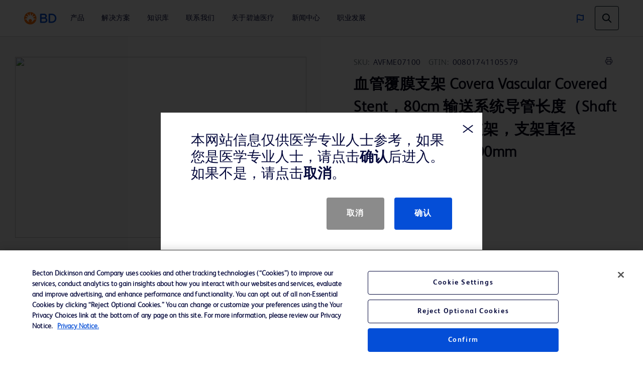

--- FILE ---
content_type: application/javascript; charset=utf-8
request_url: https://go.bd.com/index.php/form/getForm?munchkinId=565-YXD-236&form=17538&url=https%3A%2F%2Fwww.bd.com%2Fzh-cn%2Fproducts-and-solutions%2Fproducts%2Fproduct-page.avfme07100&callback=jQuery371032144675338296635_1770050534515&_=1770050534516
body_size: 5544
content:
jQuery371032144675338296635_1770050534515({"Id":17538,"Vid":17538,"Status":"approved","Name":"BD.com modal - New co testing","Description":"","Layout":"left","GutterWidth":10,"OffsetWidth":10,"HasTwoButtons":true,"SubmitLabel":"Submit","ResetLabel":"Clear","ButtonLocation":"120","LabelWidth":100,"FieldWidth":150,"ToolTipType":"none","FontFamily":"Helvetica, Arial, sans-serif","FontSize":"13px","FontColor":"#333","FontUrl":null,"LineMargin":10,"ProcessorVersion":2,"CreatedByUserid":1058,"ProcessOptions":{"language":"English","locale":"en_US","profiling":{"isEnabled":true,"numberOfProfilingFields":3,"alwaysShowFields":[]},"socialSignOn":{"isEnabled":false,"enabledNetworks":[],"cfId":null,"codeSnippet":null},"knownLead":{"type":"form","template":""}},"EnableDeferredMode":0,"EnableCaptcha":0,"EnableGlobalFormValidationRule":1,"ButtonType":null,"ButtonImageUrl":null,"ButtonText":null,"ButtonSubmissionText":"Please Wait","ButtonStyle":{"id":11,"className":"mktoSimple","css":".mktoForm .mktoButtonWrap.mktoSimple .mktoButton {\ncolor:#fff;\nborder:1px solid #75ae4c;\npadding:0.4em 1em;\nfont-size:1em;\nbackground-color:#99c47c;\nbackground-image: -webkit-gradient(linear, left top, left bottom, from(#99c47c), to(#75ae4c));\nbackground-image: -webkit-linear-gradient(top, #99c47c, #75ae4c);\nbackground-image: -moz-linear-gradient(top, #99c47c, #75ae4c);\nbackground-image: linear-gradient(to bottom, #99c47c, #75ae4c);\n}\n.mktoForm .mktoButtonWrap.mktoSimple .mktoButton:hover {\nborder:1px solid #447f19;\n}\n.mktoForm .mktoButtonWrap.mktoSimple .mktoButton:focus {\noutline:none;\nborder:1px solid #447f19;\n}\n.mktoForm .mktoButtonWrap.mktoSimple .mktoButton:active{\nbackground-color:#75ae4c;\nbackground-image: -webkit-gradient(linear, left top, left bottom, from(#75ae4c), to(#99c47c));\nbackground-image: -webkit-linear-gradient(top, #75ae4c, #99c47c);\nbackground-image: -moz-linear-gradient(top, #75ae4c, #99c47c);\nbackground-image: linear-gradient(to bottom, #75ae4c, #99c47c);\n}\n","buttonColor":"#ef7c0b"},"ThemeStyle":{"id":2,"displayOrder":1,"name":"Simple","backgroundColor":"#FFF","layout":"left","fontFamily":"Helvetica, Arial, sans-serif","fontSize":"13px","fontColor":"#333","offsetWidth":10,"gutterWidth":10,"labelWidth":100,"fieldWidth":150,"lineMargin":10,"useBackgroundColorOnPreview":false,"css":".mktoForm fieldset.mkt3-formEditorFieldContainer{border: solid 1px gray;}.mktoForm fieldset.mkt3-formEditorFieldContainer legend{padding:0 1em;}","href":"css\/forms2-theme-simple.css","buttonStyleId":11},"ThemeStyleOverride":"\/* Add your custom CSS below *\/\n.mktoForm .mktoRequiredField .mktoAsterix {\n display:none; \n}\n\n.mktoForm .mktoButtonWrap.mktoSimple .mktoButton {\ncolor:#fff;\nborder:1px solid #75ae4c;\npadding:0.4em 1em;\nfont-size:1em;\nbackground-color:#ef7c0b;\nbackground-image: -webkit-gradient(linear, left top, left bottom, from(#ef7c0b), to(#e86100));\nbackground-image: -webkit-linear-gradient(top, #ef7c0b, #e86100);\nbackground-image: -moz-linear-gradient(top, #ef7c0b, #e86100);\nbackground-image: linear-gradient(to bottom, #ef7c0b, #e86100);\n}\n\n.mktoForm .mktoError .mktoErrorMsg {\n    background: #8D2A90 !important;\n    background-image: none !important;\n    text-shadow: 0 -1px 0 #8D2A90 !important;\n    box-shadow: 0 2px 7px rgba(0, 0, 0, 0.65), 0 1px 0 #8D2A90 inset !important;\n    color: #f3f3f3;\n    display: block;\n    font-size: 1em;\n    line-height: 1.2em;\n    margin-top: 7px;\n    max-width: 16em;\n    padding: 0.4em 0.6em;\n  border-color: #8D2A90 !important;\n    border-image: none;\n    border-style: solid none none solid;\n    border-width: 1px medium medium 1px;\n}\n\n.mktoForm .mktoError .mktoErrorArrow {\n    -moz-border-bottom-colors: none;\n    -moz-border-left-colors: none;\n    -moz-border-right-colors: none;\n    -moz-border-top-colors: none;\n      background-color: #8D2A90 !important;\n    border-color: #8D2A90 !important;\n    border-image: none;\n    border-style: solid none none solid;\n    border-width: 1px medium medium 1px;\n    display: inline-block;\n    height: 16px;\n    margin-top: 5px;\n    transform: rotate(45deg);\n    width: 16px;\n}\n.mktoForm .mktoError{\n  color: #8D2A90 !important;\n  bottom: 65px;\n}","LiveStreamSettings":null,"rows":[[{"Id":962699,"Name":"FirstName","IsRequired":true,"Datatype":"string","Maxlength":255,"InputLabel":"First Name:","InputInitialValue":"","InputSourceChannel":"constant","ValidationMessage":"This field is required."},{"Id":962700,"Name":"LastName","IsRequired":true,"Datatype":"string","Maxlength":255,"InputLabel":"Last Name:","InputInitialValue":"","InputSourceChannel":"constant","ValidationMessage":"This field is required."}],[{"Id":962698,"Name":"Email","IsRequired":true,"Datatype":"email","Maxlength":255,"InputLabel":"Email Address:","InputInitialValue":"","InputSourceChannel":"constant","ValidationMessage":"Must be valid email. \u003Cspan class='mktoErrorDetail'\u003Eexample@yourdomain.com\u003C\/span\u003E"},{"Id":962719,"Name":"Title2__c","IsRequired":true,"Datatype":"picklist","Maxlength":255,"PicklistValues":[{"label":"Select...","value":"","selected":true,"isDefault":true},{"label":"Biomed (General)","value":"Biomed (General)"},{"label":"Chief Executive Officer","value":"Chief Executive Officer"},{"label":"Chief Financial Officer","value":"Chief Financial Officer"},{"label":"Chief Information Officer","value":"Chief Information Officer"},{"label":"Chief Information Security Officer","value":"Chief Information Security Officer"},{"label":"Chief Operating Officer","value":"Chief Operating Officer"},{"label":"Chief Technology Officer","value":"Chief Technology Officer"},{"label":"Consultant (Information Technology)","value":"Consultant (Information Technology)"},{"label":"Director (Human Resources)","value":"Director (Human Resources)"},{"label":"Director (Information Systems)","value":"Director (Information Systems)"},{"label":"Director (Information Technology)","value":"Director (Information Technology)"},{"label":"Director (Lab)","value":"Director (Lab)"},{"label":"Director (Nursing)","value":"Director (Nursing)"},{"label":"Director (Pharmacy)","value":"Director (Pharmacy)"},{"label":"Environmental Services","value":"Environmental Services"},{"label":"Informatics","value":"Informatics"},{"label":"Lab (Manager)","value":"Lab (Manager)"},{"label":"Lab (Assistant)","value":"Lab (Assistant)"},{"label":"Manager (Lab)","value":"Manager (Lab)"},{"label":"Manager (Materials Management)","value":"Manager (Materials Management)"},{"label":"Manager (Nursing)","value":"Manager (Nursing)"},{"label":"Materials Management Technician","value":"Materials Management Technician"},{"label":"Nurse (OR)","value":"Nurse (OR)"},{"label":"Nurse (Staff)","value":"Nurse (Staff)"},{"label":"Other","value":"Other"},{"label":"Pharmacist","value":"Pharmacist"},{"label":"Pharmacy Technician","value":"Pharmacy Technician"},{"label":"Physician","value":"Physician"},{"label":"Professor (Assistant)","value":"Professor (Assistant)"},{"label":"Processor (Associate)","value":"Processor (Associate)"},{"label":"Scientist (Chief)","value":"Scientist (Chief)"},{"label":"Scientist (Staff)","value":"Scientist (Staff)"},{"label":"Student (Graduate)","value":"Student (Graduate)"},{"label":"Systems Administrator (Information Technology)","value":"Systems Administrator (Information Technology)"},{"label":"Systems Analyst (Information Systems)","value":"Systems Analyst (Information Systems)"},{"label":"Systems Engineer (Information Technology)","value":"Systems Engineer (Information Technology)"},{"label":"Systems Manager (Information Systems)","value":"Systems Manager (Information Systems)"},{"label":"Technician (Lab)","value":"Technician (Lab)"},{"label":"Technician (Research)","value":"Technician (Research)"}],"DefaultValue":[""],"InputLabel":"Title:","InputInitialValue":"","InputSourceChannel":"constant","VisibleRows":4,"ProfilingFieldNumber":0,"ValidationMessage":"This field is required."}],[{"Id":962721,"Name":"Address","IsRequired":true,"Datatype":"string","Maxlength":2000,"InputLabel":"Address:","InputInitialValue":"","InputSourceChannel":"constant","VisibleRows":2,"ProfilingFieldNumber":0,"ValidationMessage":"This field is required."},{"Id":962722,"Name":"City","IsRequired":true,"Datatype":"string","Maxlength":255,"InputLabel":"City:","InputInitialValue":"","InputSourceChannel":"constant","ProfilingFieldNumber":0,"ValidationMessage":"This field is required."}],[{"Id":962723,"Name":"State","IsRequired":true,"Datatype":"picklist","Maxlength":255,"PicklistValues":[{"label":"Select...","value":"","selected":true,"isDefault":true},{"label":"AK","value":"AK"},{"label":"AL","value":"AL"},{"label":"AR","value":"AR"},{"label":"AZ","value":"AZ"},{"label":"CA","value":"CA"},{"label":"CO","value":"CO"},{"label":"CT","value":"CT"},{"label":"DE","value":"DE"},{"label":"FL","value":"FL"},{"label":"GA","value":"GA"},{"label":"HI","value":"HI"},{"label":"IA","value":"IA"},{"label":"ID","value":"ID"},{"label":"IL","value":"IL"},{"label":"IN","value":"IN"},{"label":"KS","value":"KS"},{"label":"KY","value":"KY"},{"label":"LA","value":"LA"},{"label":"MA","value":"MA"},{"label":"MD","value":"MD"},{"label":"ME","value":"ME"},{"label":"MI","value":"MI"},{"label":"MN","value":"MN"},{"label":"MO","value":"MO"},{"label":"MS","value":"MS"},{"label":"MT","value":"MT"},{"label":"NC","value":"NC"},{"label":"ND","value":"ND"},{"label":"NE","value":"NE"},{"label":"NH","value":"NH"},{"label":"NJ","value":"NJ"},{"label":"NM","value":"NM"},{"label":"NV","value":"NV"},{"label":"NY","value":"NY"},{"label":"OH","value":"OH"},{"label":"OK","value":"OK"},{"label":"OR","value":"OR"},{"label":"PA","value":"PA"},{"label":"RI","value":"RI"},{"label":"SC","value":"SC"},{"label":"SD","value":"SD"},{"label":"TN","value":"TN"},{"label":"TX","value":"TX"},{"label":"UT","value":"UT"},{"label":"VA","value":"VA"},{"label":"VT","value":"VT"},{"label":"WA","value":"WA"},{"label":"WI","value":"WI"},{"label":"WV","value":"WV"},{"label":"WY","value":"WY"},{"label":"OTHER","value":"other"}],"DefaultValue":[""],"InputLabel":"State:","InputInitialValue":"","InputSourceChannel":"constant","VisibleRows":4,"ProfilingFieldNumber":0,"ValidationMessage":"This field is required."},{"Id":962708,"Name":"PostalCode","IsRequired":true,"Datatype":"string","Maxlength":255,"InputLabel":"Postal Code:","InputInitialValue":"","InputSourceChannel":"constant","ProfilingFieldNumber":0,"ValidationMessage":"This field is required."}],[{"Id":962704,"Name":"Country","IsRequired":true,"Datatype":"picklist","Maxlength":255,"PicklistValues":[{"label":"Select...","value":"","isDefault":true},{"label":"Afghanistan","value":"Afghanistan"},{"label":"Albania","value":"Albania"},{"label":"Algeria","value":"Algeria"},{"label":"Andorra","value":"Andorra"},{"label":"Angola","value":"Angola"},{"label":"Antigua & Deps","value":"Antigua & Deps"},{"label":"Argentina","value":"Argentina"},{"label":"Armenia","value":"Armenia"},{"label":"Australia","value":"Australia"},{"label":"Austria","value":"Austria"},{"label":"Azerbaijan","value":"Azerbaijan"},{"label":"Bahamas","value":"Bahamas"},{"label":"Bahrain","value":"Bahrain"},{"label":"Bangladesh","value":"Bangladesh"},{"label":"Barbados","value":"Barbados"},{"label":"Belarus","value":"Belarus"},{"label":"Belgium","value":"Belgium"},{"label":"Belize","value":"Belize"},{"label":"Benin","value":"Benin"},{"label":"Bhutan","value":"Bhutan"},{"label":"Bolivia","value":"Bolivia"},{"label":"Bosnia Herzegovina","value":"Bosnia Herzegovina"},{"label":"Botswana","value":"Botswana"},{"label":"Brazil","value":"Brazil"},{"label":"Brunei","value":"Brunei"},{"label":"Bulgaria","value":"Bulgaria"},{"label":"Burkina","value":"Burkina"},{"label":"Burundi","value":"Burundi"},{"label":"Cambodia","value":"Cambodia"},{"label":"Cameroon","value":"Cameroon"},{"label":"Canada","value":"Canada"},{"label":"Cape Verde","value":"Cape Verde"},{"label":"Central African Rep","value":"Central African Rep"},{"label":"Chad","value":"Chad"},{"label":"Chile","value":"Chile"},{"label":"China","value":"China"},{"label":"Colombia","value":"Colombia"},{"label":"Comoros","value":"Comoros"},{"label":"Congo","value":"Congo"},{"label":"Congo (Democratic Rep)","value":"Congo (Democratic Rep)"},{"label":"Costa Rica","value":"Costa Rica"},{"label":"Croatia","value":"Croatia"},{"label":"Cuba","value":"Cuba"},{"label":"Cyprus","value":"Cyprus"},{"label":"Czech Republic","value":"Czech Republic"},{"label":"Denmark","value":"Denmark"},{"label":"Djibouti","value":"Djibouti"},{"label":"Dominica","value":"Dominica"},{"label":"Dominican Republic","value":"Dominican Republic"},{"label":"East Timor","value":"East Timor"},{"label":"Ecuador","value":"Ecuador"},{"label":"Egypt","value":"Egypt"},{"label":"El Salvador","value":"El Salvador"},{"label":"Equatorial Guinea","value":"Equatorial Guinea"},{"label":"Eritrea","value":"Eritrea"},{"label":"Estonia","value":"Estonia"},{"label":"Ethiopia","value":"Ethiopia"},{"label":"Fiji","value":"Fiji"},{"label":"Finland","value":"Finland"},{"label":"France","value":"France"},{"label":"Gabon","value":"Gabon"},{"label":"Gambia","value":"Gambia"},{"label":"Georgia","value":"Georgia"},{"label":"Germany","value":"Germany"},{"label":"Ghana","value":"Ghana"},{"label":"Greece","value":"Greece"},{"label":"Grenada","value":"Grenada"},{"label":"Guatemala","value":"Guatemala"},{"label":"Guinea","value":"Guinea"},{"label":"Guinea-Bissau","value":"Guinea-Bissau"},{"label":"Guyana","value":"Guyana"},{"label":"Haiti","value":"Haiti"},{"label":"Honduras","value":"Honduras"},{"label":"Hong Kong","value":"Hong Kong"},{"label":"Hungary","value":"Hungary"},{"label":"Iceland","value":"Iceland"},{"label":"India","value":"India"},{"label":"Indonesia","value":"Indonesia"},{"label":"Iran","value":"Iran"},{"label":"Iraq","value":"Iraq"},{"label":"Ireland (Republic)","value":"Ireland (Republic)"},{"label":"Israel","value":"Israel"},{"label":"Italy","value":"Italy"},{"label":"Ivory Coast","value":"Ivory Coast"},{"label":"Jamaica","value":"Jamaica"},{"label":"Japan","value":"Japan"},{"label":"Jordan","value":"Jordan"},{"label":"Kazakhstan","value":"Kazakhstan"},{"label":"Kenya","value":"Kenya"},{"label":"Kiribati","value":"Kiribati"},{"label":"Korea North","value":"Korea North"},{"label":"Korea South","value":"Korea South"},{"label":"Kosovo","value":"Kosovo"},{"label":"Kuwait","value":"Kuwait"},{"label":"Kyrgyzstan","value":"Kyrgyzstan"},{"label":"Laos","value":"Laos"},{"label":"Latvia","value":"Latvia"},{"label":"Lebanon","value":"Lebanon"},{"label":"Lesotho","value":"Lesotho"},{"label":"Liberia","value":"Liberia"},{"label":"Libya","value":"Libya"},{"label":"Liechtenstein","value":"Liechtenstein"},{"label":"Lithuania","value":"Lithuania"},{"label":"Luxembourg","value":"Luxembourg"},{"label":"Macedonia","value":"Macedonia"},{"label":"Madagascar","value":"Madagascar"},{"label":"Malawi","value":"Malawi"},{"label":"Malaysia","value":"Malaysia"},{"label":"Maldives","value":"Maldives"},{"label":"Mali","value":"Mali"},{"label":"Malta","value":"Malta"},{"label":"Marshall Islands","value":"Marshall Islands"},{"label":"Mauritania","value":"Mauritania"},{"label":"Mauritius","value":"Mauritius"},{"label":"Mexico","value":"Mexico"},{"label":"Micronesia","value":"Micronesia"},{"label":"Moldova","value":"Moldova"},{"label":"Monaco","value":"Monaco"},{"label":"Mongolia","value":"Mongolia"},{"label":"Montenegro","value":"Montenegro"},{"label":"Morocco","value":"Morocco"},{"label":"Mozambique","value":"Mozambique"},{"label":"Myanmar (Burma)","value":"Myanmar (Burma)"},{"label":"Namibia","value":"Namibia"},{"label":"Nauru","value":"Nauru"},{"label":"Nepal","value":"Nepal"},{"label":"Netherlands","value":"Netherlands"},{"label":"New Zealand","value":"New Zealand"},{"label":"Nicaragua","value":"Nicaragua"},{"label":"Niger","value":"Niger"},{"label":"Nigeria","value":"Nigeria"},{"label":"Norway","value":"Norway"},{"label":"Oman","value":"Oman"},{"label":"Pakistan","value":"Pakistan"},{"label":"Palau","value":"Palau"},{"label":"Panama","value":"Panama"},{"label":"Papua New Guinea","value":"Papua New Guinea"},{"label":"Paraguay","value":"Paraguay"},{"label":"Peru","value":"Peru"},{"label":"Philippines","value":"Philippines"},{"label":"Poland","value":"Poland"},{"label":"Portugal","value":"Portugal"},{"label":"Qatar","value":"Qatar"},{"label":"Romania","value":"Romania"},{"label":"Russian Federation","value":"Russian Federation"},{"label":"Rwanda","value":"Rwanda"},{"label":"St Kitts & Nevis","value":"St Kitts & Nevis"},{"label":"St Lucia","value":"St Lucia"},{"label":"Saint Vincent & the Grenadines","value":"Saint Vincent & the Grenadines"},{"label":"Samoa","value":"Samoa"},{"label":"San Marino","value":"San Marino"},{"label":"Sao Tome & Principe","value":"Sao Tome & Principe"},{"label":"Saudi Arabia","value":"Saudi Arabia"},{"label":"Senegal","value":"Senegal"},{"label":"Serbia","value":"Serbia"},{"label":"Seychelles","value":"Seychelles"},{"label":"Sierra Leone","value":"Sierra Leone"},{"label":"Singapore","value":"Singapore"},{"label":"Slovakia","value":"Slovakia"},{"label":"Slovenia","value":"Slovenia"},{"label":"Solomon Islands","value":"Solomon Islands"},{"label":"Somalia","value":"Somalia"},{"label":"South Africa","value":"South Africa"},{"label":"South Sudan","value":"South Sudan"},{"label":"Spain","value":"Spain"},{"label":"Sri Lanka","value":"Sri Lanka"},{"label":"Sudan","value":"Sudan"},{"label":"Suriname","value":"Suriname"},{"label":"Swaziland","value":"Swaziland"},{"label":"Sweden","value":"Sweden"},{"label":"Switzerland","value":"Switzerland"},{"label":"Syria","value":"Syria"},{"label":"Taiwan","value":"Taiwan"},{"label":"Tajikistan","value":"Tajikistan"},{"label":"Tanzania","value":"Tanzania"},{"label":"Thailand","value":"Thailand"},{"label":"Togo","value":"Togo"},{"label":"Tonga","value":"Tonga"},{"label":"Trinidad & Tobago","value":"Trinidad & Tobago"},{"label":"Tunisia","value":"Tunisia"},{"label":"Turkey","value":"Turkey"},{"label":"Turkmenistan","value":"Turkmenistan"},{"label":"Tuvalu","value":"Tuvalu"},{"label":"Uganda","value":"Uganda"},{"label":"Ukraine","value":"Ukraine"},{"label":"United Arab Emirates","value":"United Arab Emirates"},{"label":"United Kingdom","value":"United Kingdom"},{"label":"United States","value":"USA","selected":true},{"label":"Uruguay","value":"Uruguay"},{"label":"Uzbekistan","value":"Uzbekistan"},{"label":"Vanuatu","value":"Vanuatu"},{"label":"Vatican City","value":"Vatican City"},{"label":"Venezuela","value":"Venezuela"},{"label":"Vietnam","value":"Vietnam"},{"label":"Yemen","value":"Yemen"},{"label":"Zambia","value":"Zambia"},{"label":"Zimbabwe","value":"Zimbabwe"}],"DefaultValue":["USA"],"InputLabel":"Country:","InputInitialValue":"","InputSourceChannel":"constant","VisibleRows":4,"ProfilingFieldNumber":0,"ValidationMessage":"This field is required."},{"Id":962702,"Name":"Phone","Datatype":"phone","Maxlength":255,"InputLabel":"Phone Number:","InputInitialValue":"","InputSourceChannel":"constant","ProfilingFieldNumber":0,"ValidationMessage":"Must be a phone number. \u003Cspan class='mktoErrorDetail'\u003E503-555-1212\u003C\/span\u003E"}],[{"Id":962701,"Name":"Company","IsRequired":true,"Datatype":"string","Maxlength":255,"InputLabel":"Facility:","InputInitialValue":"","InputSourceChannel":"constant","ProfilingFieldNumber":0,"ValidationMessage":"This field is required."},{"Id":962703,"Name":"Nature_of_Inquiry__c","IsRequired":true,"Datatype":"picklist","Maxlength":255,"PicklistValues":[{"label":"Please Select","value":"","selected":true,"isDefault":true},{"label":"Product Question","value":"Product Question","selected":true},{"label":"Demo request","value":"Demo request"},{"label":"Quote request","value":"Quote request"},{"label":"Have a Sales rep contact me","value":"Have a Sales rep contact me"},{"label":"Media Relations","value":"Media Relations"},{"label":"Investor Relations","value":"Investor Relations"}],"DefaultValue":["","Product Question"],"InputLabel":"Nature of Inquiry:","InputInitialValue":"","InputSourceChannel":"constant","VisibleRows":4,"ProfilingFieldNumber":0,"ValidationMessage":"This field is required."}],[{"Id":962705,"Name":"MKTOComments","IsRequired":true,"Datatype":"string","Maxlength":2000,"InputLabel":"Comments:","InputInitialValue":"","InputSourceChannel":"constant","VisibleRows":2,"ProfilingFieldNumber":0,"ValidationMessage":"This field is required."}],[{"Id":962726,"Name":"HtmlText_2022-04-01T21:57:12.376Z","Datatype":"htmltext","InputInitialValue":"","LabelWidth":260,"ProfilingFieldNumber":0,"Htmltext":"","IsLabelToLeft":true}],[{"Id":962725,"Name":"HtmlText_2022-04-01T21:56:59.998Z","Datatype":"htmltext","InputInitialValue":"","LabelWidth":900,"ProfilingFieldNumber":0,"Htmltext":"\u003Cp style=\"margin-left: 21px;\"\u003E\u003Cspan style=\"font-weight: 400;\"\u003EBD is committed to keeping your personal data protected and secure. More information on how we protect your personal data can be found in our privacy statement and our cookie policy.\u003C\/span\u003E\u003C\/p\u003E","IsLabelToLeft":true}],[{"Id":962724,"Name":"Email_Opt_In__c","Datatype":"checkbox","PicklistValues":[{"label":"Yes, I would like to receive the latest news on areas that I am interested in. I may unsubscribe at any time.","value":"yes","selected":true}],"DefaultValue":["yes"],"InputLabel":"","InputInitialValue":"","InputSourceChannel":"constant","FieldWidth":900,"LabelWidth":0,"ProfilingFieldNumber":0,"ValidationMessage":"This field is required."}],[{"Id":962709,"Name":"LeadSource","Datatype":"hidden","Maxlength":255,"InputLabel":"Lead Source:","InputInitialValue":"other","InputSourceChannel":"cookie","InputSourceSelector":"utm_source","ProfilingFieldNumber":0,"DisablePrefill":true}],[{"Id":962707,"Name":"Product_Line_of_Interest__c","Datatype":"hidden","Maxlength":4099,"InputLabel":"Product Line of Interest [Modal: Product Line]:","InputInitialValue":"{{my.Product Line of Interest}}","InputSourceChannel":"constant","InputSourceSelector":"","VisibleRows":4,"ProfilingFieldNumber":0}],[{"Id":962706,"Name":"Business_Unit__c","Datatype":"hidden","Maxlength":255,"InputLabel":"Business Unit [Modal: Capability]:","InputInitialValue":"{{my.Business Unit}}","InputSourceChannel":"constant","InputSourceSelector":"","VisibleRows":4,"ProfilingFieldNumber":0}],[{"Id":962710,"Name":"CName__c","Datatype":"hidden","Maxlength":120,"InputLabel":"CName:","InputInitialValue":"","InputSourceChannel":"cookie","InputSourceSelector":"utm_campaign","ProfilingFieldNumber":0}],[{"Id":962711,"Name":"Content_Type__c","Datatype":"hidden","Maxlength":120,"InputLabel":"Content Type:","InputInitialValue":"","InputSourceChannel":"cookie","InputSourceSelector":"utm_content","ProfilingFieldNumber":0}],[{"Id":962712,"Name":"Secondary_Lead_Source__c","Datatype":"hidden","Maxlength":255,"InputLabel":"Medium:","InputInitialValue":"website","InputSourceChannel":"cookie","InputSourceSelector":"utm_medium","VisibleRows":4,"ProfilingFieldNumber":0}],[{"Id":962713,"Name":"MKTOCampaign","Datatype":"hidden","Maxlength":255,"InputLabel":"MKTO Campaign:","InputInitialValue":"7010L000001IFJO","InputSourceChannel":"cookie","InputSourceSelector":"utm_campaign","ProfilingFieldNumber":0,"DisablePrefill":true}],[{"Id":962715,"Name":"Referring_Path__c","Datatype":"hidden","Maxlength":255,"InputLabel":"Referring Path:","InputInitialValue":"","InputSourceChannel":"referrer","InputSourceSelector":"r_path","ProfilingFieldNumber":0}],[{"Id":962716,"Name":"Referring_Site__c","Datatype":"hidden","Maxlength":255,"InputLabel":"Referring Site:","InputInitialValue":"","InputSourceChannel":"referrer","InputSourceSelector":"r_site","ProfilingFieldNumber":0}],[{"Id":962717,"Name":"mPSProductInquiry","Datatype":"hidden","Maxlength":255,"InputLabel":"MPS Product Inquiry:","InputInitialValue":"{{my.MPS Product Inquiry}}","InputSourceChannel":"constant","InputSourceSelector":"","ProfilingFieldNumber":0}],[{"Id":962718,"Name":"inquirySource","Datatype":"hidden","Maxlength":255,"InputLabel":"Inquiry Source:","InputInitialValue":"","InputSourceChannel":"cookie","InputSourceSelector":"utm_source","ProfilingFieldNumber":0}],[{"Id":962720,"Name":"ppc_source","Datatype":"hidden","Maxlength":255,"InputLabel":"PPC Source:","InputInitialValue":"","InputSourceChannel":"cookie","InputSourceSelector":"utm_term","ProfilingFieldNumber":0}],[{"Id":962727,"Name":"dPNTemporaryStatus","Datatype":"hidden","InputLabel":"DPN Temporary Status:","InputInitialValue":"FALSE","InputSourceChannel":"constant","InputSourceSelector":"","ProfilingFieldNumber":0}],[{"Id":962728,"Name":"consentTemporaryStatus","Datatype":"hidden","InputLabel":"Consent Temporary Status:","InputInitialValue":"TRUE","InputSourceChannel":"constant","InputSourceSelector":"","ProfilingFieldNumber":0}],[{"Id":962714,"Name":"Profiling","Datatype":"profiling","InputInitialValue":"","ProfilingFieldNumber":0,"IsLabelToLeft":true}]],"fieldsetRows":[],"action":null,"munchkinId":"565-YXD-236","dcJsUrl":"","invalidInputMsg":"Invalid Input","formSubmitFailedMsg":"Submission failed, please try again later."});